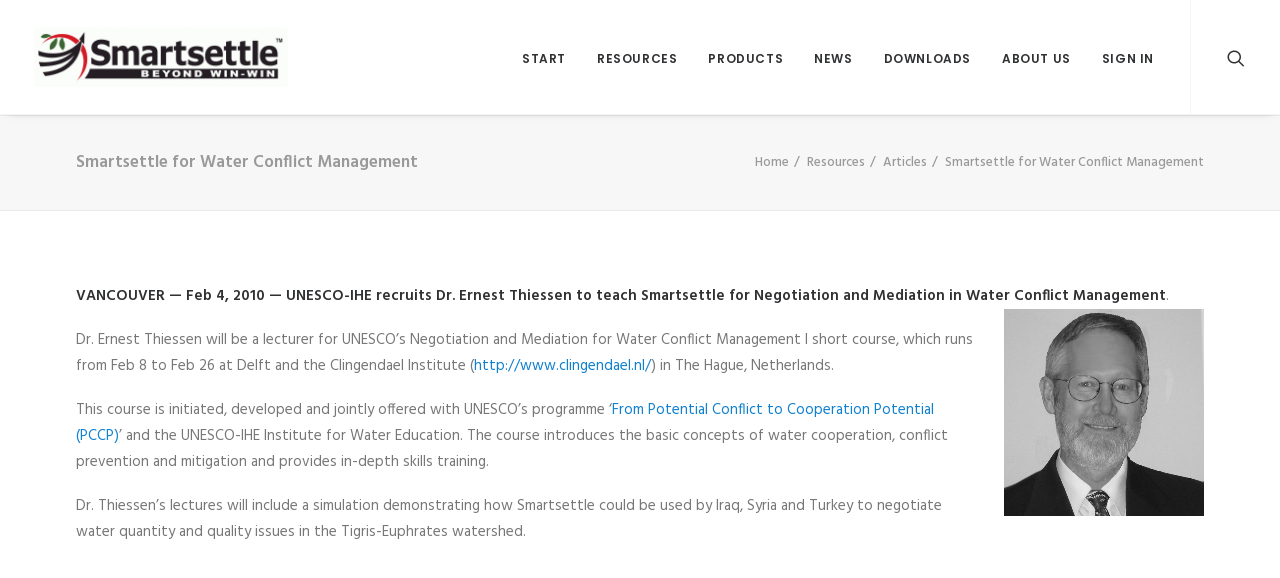

--- FILE ---
content_type: text/html;charset=UTF-8
request_url: https://info.smartsettle.com/wp-content/themes/uncode/core/inc/uncode-ajax.php
body_size: 173
content:
[{"url":"https:\/\/info.smartsettle.com\/wp-content\/uploads\/2011\/01\/smartsettle_logo-3-scaled-uai-1032x244.gif","width":1032,"height":244,"single_width":8.6,"single_height":"null","unique":"55544-272207"}]